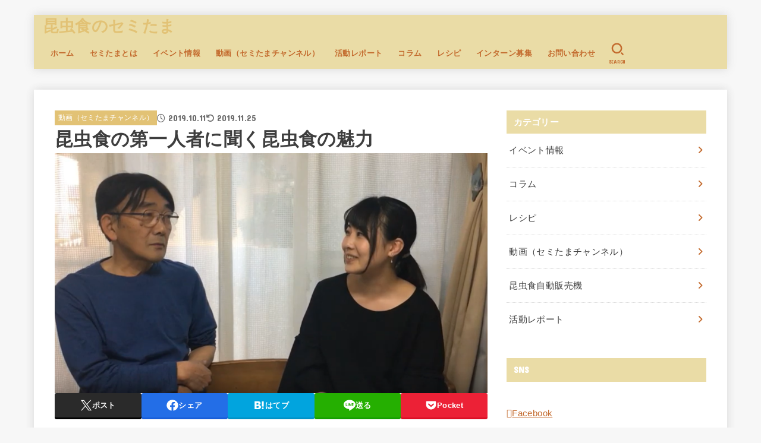

--- FILE ---
content_type: text/html; charset=UTF-8
request_url: https://semitama.jp/channel/254/
body_size: 18629
content:
<!doctype html><html dir="ltr" lang="ja" prefix="og: https://ogp.me/ns#"><head><meta charset="utf-8"><meta http-equiv="X-UA-Compatible" content="IE=edge"><meta name="HandheldFriendly" content="True"><meta name="MobileOptimized" content="320"><meta name="viewport" content="width=device-width, initial-scale=1.0, viewport-fit=cover"><script data-cfasync="false" id="ao_optimized_gfonts_config">WebFontConfig={google:{families:["Concert One"] },classes:false, events:false, timeout:1500};</script><link rel="pingback" href="https://semitama.jp/xmlrpc.php"><!-- <link media="all" href="https://semitama.jp/wp-content/cache/autoptimize/css/autoptimize_535e02be13a8912519875aec40aec914.css" rel="stylesheet"> -->
<link rel="stylesheet" type="text/css" href="//semitama.jp/wp-content/cache/wpfc-minified/70jaj1d3/5qnc6.css" media="all"/><title>昆虫食の第一人者に聞く昆虫食の魅力 | 昆虫食のセミたま</title><meta name="robots" content="max-image-preview:large" /><meta name="author" content="y.ito"/><link rel="canonical" href="https://semitama.jp/channel/254/" /><meta name="generator" content="All in One SEO (AIOSEO) 4.8.5" /><meta property="og:locale" content="ja_JP" /><meta property="og:site_name" content="昆虫食のセミたま" /><meta property="og:type" content="article" /><meta property="og:title" content="昆虫食の第一人者に聞く昆虫食の魅力 | 昆虫食のセミたま" /><meta property="og:url" content="https://semitama.jp/channel/254/" /><meta property="og:image" content="https://semitama.jp/wp-content/uploads/2019/10/無題-1.png" /><meta property="og:image:secure_url" content="https://semitama.jp/wp-content/uploads/2019/10/無題-1.png" /><meta property="og:image:width" content="1071" /><meta property="og:image:height" content="595" /><meta property="article:published_time" content="2019-10-11T07:29:14+00:00" /><meta property="article:modified_time" content="2019-11-25T13:16:37+00:00" /><meta property="article:publisher" content="https://www.facebook.com/semitama" /><meta name="twitter:card" content="summary_large_image" /><meta name="twitter:site" content="@semitama1" /><meta name="twitter:title" content="昆虫食の第一人者に聞く昆虫食の魅力 | 昆虫食のセミたま" /><meta name="twitter:creator" content="@semitama1" /><meta name="twitter:image" content="https://semitama.jp/wp-content/uploads/2019/10/無題-1.png" /> <script type="application/ld+json" class="aioseo-schema">{"@context":"https:\/\/schema.org","@graph":[{"@type":"Article","@id":"https:\/\/semitama.jp\/channel\/254\/#article","name":"\u6606\u866b\u98df\u306e\u7b2c\u4e00\u4eba\u8005\u306b\u805e\u304f\u6606\u866b\u98df\u306e\u9b45\u529b | \u6606\u866b\u98df\u306e\u30bb\u30df\u305f\u307e","headline":"\u6606\u866b\u98df\u306e\u7b2c\u4e00\u4eba\u8005\u306b\u805e\u304f\u6606\u866b\u98df\u306e\u9b45\u529b","author":{"@id":"https:\/\/semitama.jp\/author\/d57a423bf26bfd1ad179cd53f20da85132c8dc0b\/#author"},"publisher":{"@id":"https:\/\/semitama.jp\/#organization"},"image":{"@type":"ImageObject","url":"https:\/\/semitama.jp\/wp-content\/uploads\/2019\/10\/\u7121\u984c-1.png","width":1071,"height":595},"datePublished":"2019-10-11T16:29:14+09:00","dateModified":"2019-11-25T22:16:37+09:00","inLanguage":"ja","mainEntityOfPage":{"@id":"https:\/\/semitama.jp\/channel\/254\/#webpage"},"isPartOf":{"@id":"https:\/\/semitama.jp\/channel\/254\/#webpage"},"articleSection":"\u52d5\u753b\uff08\u30bb\u30df\u305f\u307e\u30c1\u30e3\u30f3\u30cd\u30eb\uff09"},{"@type":"BreadcrumbList","@id":"https:\/\/semitama.jp\/channel\/254\/#breadcrumblist","itemListElement":[{"@type":"ListItem","@id":"https:\/\/semitama.jp#listItem","position":1,"name":"Home","item":"https:\/\/semitama.jp","nextItem":{"@type":"ListItem","@id":"https:\/\/semitama.jp\/category\/channel\/#listItem","name":"\u52d5\u753b\uff08\u30bb\u30df\u305f\u307e\u30c1\u30e3\u30f3\u30cd\u30eb\uff09"}},{"@type":"ListItem","@id":"https:\/\/semitama.jp\/category\/channel\/#listItem","position":2,"name":"\u52d5\u753b\uff08\u30bb\u30df\u305f\u307e\u30c1\u30e3\u30f3\u30cd\u30eb\uff09","item":"https:\/\/semitama.jp\/category\/channel\/","nextItem":{"@type":"ListItem","@id":"https:\/\/semitama.jp\/channel\/254\/#listItem","name":"\u6606\u866b\u98df\u306e\u7b2c\u4e00\u4eba\u8005\u306b\u805e\u304f\u6606\u866b\u98df\u306e\u9b45\u529b"},"previousItem":{"@type":"ListItem","@id":"https:\/\/semitama.jp#listItem","name":"Home"}},{"@type":"ListItem","@id":"https:\/\/semitama.jp\/channel\/254\/#listItem","position":3,"name":"\u6606\u866b\u98df\u306e\u7b2c\u4e00\u4eba\u8005\u306b\u805e\u304f\u6606\u866b\u98df\u306e\u9b45\u529b","previousItem":{"@type":"ListItem","@id":"https:\/\/semitama.jp\/category\/channel\/#listItem","name":"\u52d5\u753b\uff08\u30bb\u30df\u305f\u307e\u30c1\u30e3\u30f3\u30cd\u30eb\uff09"}}]},{"@type":"Organization","@id":"https:\/\/semitama.jp\/#organization","name":"\u6606\u866b\u98df\u306e\u30bb\u30df\u305f\u307e","description":"\u30a6\u30a7\u30d6\u30e1\u30c7\u30a3\u30a2\u3001\u30a4\u30d9\u30f3\u30c8\u3001\u6606\u866b\u98df\u81ea\u52d5\u8ca9\u58f2\u6a5f","url":"https:\/\/semitama.jp\/","logo":{"@type":"ImageObject","url":"https:\/\/semitama.jp\/wp-content\/uploads\/2022\/02\/c9156bfa47a86cb3a1a6befa075af4c4.png","@id":"https:\/\/semitama.jp\/channel\/254\/#organizationLogo","width":154,"height":153},"image":{"@id":"https:\/\/semitama.jp\/channel\/254\/#organizationLogo"},"sameAs":["https:\/\/twitter.com\/semitama1","https:\/\/www.instagram.com\/semitamaimai\/"]},{"@type":"Person","@id":"https:\/\/semitama.jp\/author\/d57a423bf26bfd1ad179cd53f20da85132c8dc0b\/#author","url":"https:\/\/semitama.jp\/author\/d57a423bf26bfd1ad179cd53f20da85132c8dc0b\/","name":"y.ito","image":{"@type":"ImageObject","@id":"https:\/\/semitama.jp\/channel\/254\/#authorImage","url":"https:\/\/secure.gravatar.com\/avatar\/d19b9a09f802735a55107fbc69b8bd42af4291692228e48586f1fb25c6a6fd8b?s=96&d=mm&r=g","width":96,"height":96,"caption":"y.ito"}},{"@type":"WebPage","@id":"https:\/\/semitama.jp\/channel\/254\/#webpage","url":"https:\/\/semitama.jp\/channel\/254\/","name":"\u6606\u866b\u98df\u306e\u7b2c\u4e00\u4eba\u8005\u306b\u805e\u304f\u6606\u866b\u98df\u306e\u9b45\u529b | \u6606\u866b\u98df\u306e\u30bb\u30df\u305f\u307e","inLanguage":"ja","isPartOf":{"@id":"https:\/\/semitama.jp\/#website"},"breadcrumb":{"@id":"https:\/\/semitama.jp\/channel\/254\/#breadcrumblist"},"author":{"@id":"https:\/\/semitama.jp\/author\/d57a423bf26bfd1ad179cd53f20da85132c8dc0b\/#author"},"creator":{"@id":"https:\/\/semitama.jp\/author\/d57a423bf26bfd1ad179cd53f20da85132c8dc0b\/#author"},"image":{"@type":"ImageObject","url":"https:\/\/semitama.jp\/wp-content\/uploads\/2019\/10\/\u7121\u984c-1.png","@id":"https:\/\/semitama.jp\/channel\/254\/#mainImage","width":1071,"height":595},"primaryImageOfPage":{"@id":"https:\/\/semitama.jp\/channel\/254\/#mainImage"},"datePublished":"2019-10-11T16:29:14+09:00","dateModified":"2019-11-25T22:16:37+09:00"},{"@type":"WebSite","@id":"https:\/\/semitama.jp\/#website","url":"https:\/\/semitama.jp\/","name":"\u6606\u866b\u98df\u306e\u30bb\u30df\u305f\u307e","description":"\u30a6\u30a7\u30d6\u30e1\u30c7\u30a3\u30a2\u3001\u30a4\u30d9\u30f3\u30c8\u3001\u6606\u866b\u98df\u81ea\u52d5\u8ca9\u58f2\u6a5f","inLanguage":"ja","publisher":{"@id":"https:\/\/semitama.jp\/#organization"}}]}</script> <link rel='dns-prefetch' href='//cdnjs.cloudflare.com' /><link href='https://fonts.gstatic.com' crossorigin='anonymous' rel='preconnect' /><link href='https://ajax.googleapis.com' rel='preconnect' /><link href='https://fonts.googleapis.com' rel='preconnect' /><link rel="alternate" type="application/rss+xml" title="昆虫食のセミたま &raquo; フィード" href="https://semitama.jp/feed/" /><link rel="alternate" type="application/rss+xml" title="昆虫食のセミたま &raquo; コメントフィード" href="https://semitama.jp/comments/feed/" /><link rel="alternate" type="application/rss+xml" title="昆虫食のセミたま &raquo; 昆虫食の第一人者に聞く昆虫食の魅力 のコメントのフィード" href="https://semitama.jp/channel/254/feed/" />  <script src="//www.googletagmanager.com/gtag/js?id=G-4G1NM4XZ55"  data-cfasync="false" data-wpfc-render="false" type="text/javascript" async></script> <script data-cfasync="false" data-wpfc-render="false" type="text/javascript">var mi_version = '9.6.1';
var mi_track_user = true;
var mi_no_track_reason = '';
var MonsterInsightsDefaultLocations = {"page_location":"https:\/\/semitama.jp\/channel\/254\/"};
if ( typeof MonsterInsightsPrivacyGuardFilter === 'function' ) {
var MonsterInsightsLocations = (typeof MonsterInsightsExcludeQuery === 'object') ? MonsterInsightsPrivacyGuardFilter( MonsterInsightsExcludeQuery ) : MonsterInsightsPrivacyGuardFilter( MonsterInsightsDefaultLocations );
} else {
var MonsterInsightsLocations = (typeof MonsterInsightsExcludeQuery === 'object') ? MonsterInsightsExcludeQuery : MonsterInsightsDefaultLocations;
}
var disableStrs = [
'ga-disable-G-4G1NM4XZ55',
];
/* Function to detect opted out users */
function __gtagTrackerIsOptedOut() {
for (var index = 0; index < disableStrs.length; index++) {
if (document.cookie.indexOf(disableStrs[index] + '=true') > -1) {
return true;
}
}
return false;
}
/* Disable tracking if the opt-out cookie exists. */
if (__gtagTrackerIsOptedOut()) {
for (var index = 0; index < disableStrs.length; index++) {
window[disableStrs[index]] = true;
}
}
/* Opt-out function */
function __gtagTrackerOptout() {
for (var index = 0; index < disableStrs.length; index++) {
document.cookie = disableStrs[index] + '=true; expires=Thu, 31 Dec 2099 23:59:59 UTC; path=/';
window[disableStrs[index]] = true;
}
}
if ('undefined' === typeof gaOptout) {
function gaOptout() {
__gtagTrackerOptout();
}
}
window.dataLayer = window.dataLayer || [];
window.MonsterInsightsDualTracker = {
helpers: {},
trackers: {},
};
if (mi_track_user) {
function __gtagDataLayer() {
dataLayer.push(arguments);
}
function __gtagTracker(type, name, parameters) {
if (!parameters) {
parameters = {};
}
if (parameters.send_to) {
__gtagDataLayer.apply(null, arguments);
return;
}
if (type === 'event') {
parameters.send_to = monsterinsights_frontend.v4_id;
var hookName = name;
if (typeof parameters['event_category'] !== 'undefined') {
hookName = parameters['event_category'] + ':' + name;
}
if (typeof MonsterInsightsDualTracker.trackers[hookName] !== 'undefined') {
MonsterInsightsDualTracker.trackers[hookName](parameters);
} else {
__gtagDataLayer('event', name, parameters);
}
} else {
__gtagDataLayer.apply(null, arguments);
}
}
__gtagTracker('js', new Date());
__gtagTracker('set', {
'developer_id.dZGIzZG': true,
});
if ( MonsterInsightsLocations.page_location ) {
__gtagTracker('set', MonsterInsightsLocations);
}
__gtagTracker('config', 'G-4G1NM4XZ55', {"forceSSL":"true","link_attribution":"true"} );
window.gtag = __gtagTracker;										(function () {
/* https://developers.google.com/analytics/devguides/collection/analyticsjs/ */
/* ga and __gaTracker compatibility shim. */
var noopfn = function () {
return null;
};
var newtracker = function () {
return new Tracker();
};
var Tracker = function () {
return null;
};
var p = Tracker.prototype;
p.get = noopfn;
p.set = noopfn;
p.send = function () {
var args = Array.prototype.slice.call(arguments);
args.unshift('send');
__gaTracker.apply(null, args);
};
var __gaTracker = function () {
var len = arguments.length;
if (len === 0) {
return;
}
var f = arguments[len - 1];
if (typeof f !== 'object' || f === null || typeof f.hitCallback !== 'function') {
if ('send' === arguments[0]) {
var hitConverted, hitObject = false, action;
if ('event' === arguments[1]) {
if ('undefined' !== typeof arguments[3]) {
hitObject = {
'eventAction': arguments[3],
'eventCategory': arguments[2],
'eventLabel': arguments[4],
'value': arguments[5] ? arguments[5] : 1,
}
}
}
if ('pageview' === arguments[1]) {
if ('undefined' !== typeof arguments[2]) {
hitObject = {
'eventAction': 'page_view',
'page_path': arguments[2],
}
}
}
if (typeof arguments[2] === 'object') {
hitObject = arguments[2];
}
if (typeof arguments[5] === 'object') {
Object.assign(hitObject, arguments[5]);
}
if ('undefined' !== typeof arguments[1].hitType) {
hitObject = arguments[1];
if ('pageview' === hitObject.hitType) {
hitObject.eventAction = 'page_view';
}
}
if (hitObject) {
action = 'timing' === arguments[1].hitType ? 'timing_complete' : hitObject.eventAction;
hitConverted = mapArgs(hitObject);
__gtagTracker('event', action, hitConverted);
}
}
return;
}
function mapArgs(args) {
var arg, hit = {};
var gaMap = {
'eventCategory': 'event_category',
'eventAction': 'event_action',
'eventLabel': 'event_label',
'eventValue': 'event_value',
'nonInteraction': 'non_interaction',
'timingCategory': 'event_category',
'timingVar': 'name',
'timingValue': 'value',
'timingLabel': 'event_label',
'page': 'page_path',
'location': 'page_location',
'title': 'page_title',
'referrer' : 'page_referrer',
};
for (arg in args) {
if (!(!args.hasOwnProperty(arg) || !gaMap.hasOwnProperty(arg))) {
hit[gaMap[arg]] = args[arg];
} else {
hit[arg] = args[arg];
}
}
return hit;
}
try {
f.hitCallback();
} catch (ex) {
}
};
__gaTracker.create = newtracker;
__gaTracker.getByName = newtracker;
__gaTracker.getAll = function () {
return [];
};
__gaTracker.remove = noopfn;
__gaTracker.loaded = true;
window['__gaTracker'] = __gaTracker;
})();
} else {
console.log("");
(function () {
function __gtagTracker() {
return null;
}
window['__gtagTracker'] = __gtagTracker;
window['gtag'] = __gtagTracker;
})();
}</script> <link rel='stylesheet' id='fontawesome-css' href='https://cdnjs.cloudflare.com/ajax/libs/font-awesome/6.7.2/css/all.min.css' type='text/css' media='all' /> <script data-cfasync="false" data-wpfc-render="false" type="text/javascript" id='monsterinsights-frontend-script-js-extra'>var monsterinsights_frontend = {"js_events_tracking":"true","download_extensions":"doc,pdf,ppt,zip,xls,docx,pptx,xlsx","inbound_paths":"[{\"path\":\"\\\/go\\\/\",\"label\":\"affiliate\"},{\"path\":\"\\\/recommend\\\/\",\"label\":\"affiliate\"}]","home_url":"https:\/\/semitama.jp","hash_tracking":"false","v4_id":"G-4G1NM4XZ55"};</script> <script src='//semitama.jp/wp-content/cache/wpfc-minified/kb2b9iaw/6kpe4.js' type="text/javascript"></script>
<!-- <script type="text/javascript" src="https://semitama.jp/wp-includes/js/jquery/jquery.min.js?ver=3.7.1" id="jquery-core-js"></script> --> <script type="text/javascript" id="jquery-js-after">jQuery(function($){$(".widget_categories li, .widget_nav_menu li").has("ul").toggleClass("accordionMenu");$(".widget ul.children , .widget ul.sub-menu").after("<span class='accordionBtn'></span>");$(".widget ul.children , .widget ul.sub-menu").hide();$("ul .accordionBtn").on("click",function(){$(this).prev("ul").slideToggle();$(this).toggleClass("active")})});</script> <link rel="https://api.w.org/" href="https://semitama.jp/wp-json/" /><link rel="alternate" title="JSON" type="application/json" href="https://semitama.jp/wp-json/wp/v2/posts/254" /><link rel="EditURI" type="application/rsd+xml" title="RSD" href="https://semitama.jp/xmlrpc.php?rsd" /><link rel='shortlink' href='https://semitama.jp/?p=254' /><link rel="alternate" title="oEmbed (JSON)" type="application/json+oembed" href="https://semitama.jp/wp-json/oembed/1.0/embed?url=https%3A%2F%2Fsemitama.jp%2Fchannel%2F254%2F" /><link rel="alternate" title="oEmbed (XML)" type="text/xml+oembed" href="https://semitama.jp/wp-json/oembed/1.0/embed?url=https%3A%2F%2Fsemitama.jp%2Fchannel%2F254%2F&#038;format=xml" /> <script data-ad-client="ca-pub-2471079106697106" async src="https://pagead2.googlesyndication.com/pagead/js/adsbygoogle.js"></script><meta name="thumbnail" content="https://semitama.jp/wp-content/uploads/2019/10/無題-1.png" /><link rel="icon" href="https://semitama.jp/wp-content/uploads/2021/08/cropped-logo-150x150.jpg" sizes="32x32" /><link rel="icon" href="https://semitama.jp/wp-content/uploads/2021/08/cropped-logo-300x300.jpg" sizes="192x192" /><link rel="apple-touch-icon" href="https://semitama.jp/wp-content/uploads/2021/08/cropped-logo-300x300.jpg" /><meta name="msapplication-TileImage" content="https://semitama.jp/wp-content/uploads/2021/08/cropped-logo-300x300.jpg" /> <script async src="https://www.googletagmanager.com/gtag/js?id=UA-22680294-10"></script> <script>window.dataLayer = window.dataLayer || [];
function gtag(){dataLayer.push(arguments);}
gtag('js', new Date());
gtag('config', 'UA-22680294-10');</script><script data-cfasync="false" id="ao_optimized_gfonts_webfontloader">(function() {var wf = document.createElement('script');wf.src='https://ajax.googleapis.com/ajax/libs/webfont/1/webfont.js';wf.type='text/javascript';wf.async='true';var s=document.getElementsByTagName('script')[0];s.parentNode.insertBefore(wf, s);})();</script></head><body class="wp-singular post-template-default single single-post postid-254 single-format-standard wp-embed-responsive wp-theme-jstork19 wp-child-theme-jstork19_custom h_layout_pc_left_normal h_layout_sp_center"> <svg aria-hidden="true" xmlns="http://www.w3.org/2000/svg" width="0" height="0" focusable="false" role="none" style="visibility: hidden; position: absolute; left: -9999px; overflow: hidden;"><defs><symbol id="svgicon_search_btn" viewBox="0 0 50 50"><path d="M44.35,48.52l-4.95-4.95c-1.17-1.17-1.17-3.07,0-4.24l0,0c1.17-1.17,3.07-1.17,4.24,0l4.95,4.95c1.17,1.17,1.17,3.07,0,4.24 l0,0C47.42,49.7,45.53,49.7,44.35,48.52z"/><path d="M22.81,7c8.35,0,15.14,6.79,15.14,15.14s-6.79,15.14-15.14,15.14S7.67,30.49,7.67,22.14S14.46,7,22.81,7 M22.81,1 C11.13,1,1.67,10.47,1.67,22.14s9.47,21.14,21.14,21.14s21.14-9.47,21.14-21.14S34.49,1,22.81,1L22.81,1z"/></symbol><symbol id="svgicon_nav_btn" viewBox="0 0 50 50"><path d="M45.1,46.5H4.9c-1.6,0-2.9-1.3-2.9-2.9v-0.2c0-1.6,1.3-2.9,2.9-2.9h40.2c1.6,0,2.9,1.3,2.9,2.9v0.2 C48,45.2,46.7,46.5,45.1,46.5z"/><path d="M45.1,28.5H4.9c-1.6,0-2.9-1.3-2.9-2.9v-0.2c0-1.6,1.3-2.9,2.9-2.9h40.2c1.6,0,2.9,1.3,2.9,2.9v0.2 C48,27.2,46.7,28.5,45.1,28.5z"/><path d="M45.1,10.5H4.9C3.3,10.5,2,9.2,2,7.6V7.4c0-1.6,1.3-2.9,2.9-2.9h40.2c1.6,0,2.9,1.3,2.9,2.9v0.2 C48,9.2,46.7,10.5,45.1,10.5z"/></symbol><symbol id="stk-envelope-svg" viewBox="0 0 300 300"><path d="M300.03,81.5c0-30.25-24.75-55-55-55h-190c-30.25,0-55,24.75-55,55v140c0,30.25,24.75,55,55,55h190c30.25,0,55-24.75,55-55 V81.5z M37.4,63.87c4.75-4.75,11.01-7.37,17.63-7.37h190c6.62,0,12.88,2.62,17.63,7.37c4.75,4.75,7.37,11.01,7.37,17.63v5.56 c-0.32,0.2-0.64,0.41-0.95,0.64L160.2,169.61c-0.75,0.44-5.12,2.89-10.17,2.89c-4.99,0-9.28-2.37-10.23-2.94L30.99,87.7 c-0.31-0.23-0.63-0.44-0.95-0.64V81.5C30.03,74.88,32.65,68.62,37.4,63.87z M262.66,239.13c-4.75,4.75-11.01,7.37-17.63,7.37h-190 c-6.62,0-12.88-2.62-17.63-7.37c-4.75-4.75-7.37-11.01-7.37-17.63v-99.48l93.38,70.24c0.16,0.12,0.32,0.24,0.49,0.35 c1.17,0.81,11.88,7.88,26.13,7.88c14.25,0,24.96-7.07,26.14-7.88c0.17-0.11,0.33-0.23,0.49-0.35l93.38-70.24v99.48 C270.03,228.12,267.42,234.38,262.66,239.13z"/></symbol><symbol id="stk-close-svg" viewBox="0 0 384 512"><path fill="currentColor" d="M342.6 150.6c12.5-12.5 12.5-32.8 0-45.3s-32.8-12.5-45.3 0L192 210.7 86.6 105.4c-12.5-12.5-32.8-12.5-45.3 0s-12.5 32.8 0 45.3L146.7 256 41.4 361.4c-12.5 12.5-12.5 32.8 0 45.3s32.8 12.5 45.3 0L192 301.3 297.4 406.6c12.5 12.5 32.8 12.5 45.3 0s12.5-32.8 0-45.3L237.3 256 342.6 150.6z"/></symbol><symbol id="stk-twitter-svg" viewBox="0 0 512 512"><path d="M299.8,219.7L471,20.7h-40.6L281.7,193.4L163,20.7H26l179.6,261.4L26,490.7h40.6l157-182.5L349,490.7h137L299.8,219.7 L299.8,219.7z M244.2,284.3l-18.2-26L81.2,51.2h62.3l116.9,167.1l18.2,26l151.9,217.2h-62.3L244.2,284.3L244.2,284.3z"/></symbol><symbol id="stk-twitter_bird-svg" viewBox="0 0 512 512"><path d="M459.37 151.716c.325 4.548.325 9.097.325 13.645 0 138.72-105.583 298.558-298.558 298.558-59.452 0-114.68-17.219-161.137-47.106 8.447.974 16.568 1.299 25.34 1.299 49.055 0 94.213-16.568 130.274-44.832-46.132-.975-84.792-31.188-98.112-72.772 6.498.974 12.995 1.624 19.818 1.624 9.421 0 18.843-1.3 27.614-3.573-48.081-9.747-84.143-51.98-84.143-102.985v-1.299c13.969 7.797 30.214 12.67 47.431 13.319-28.264-18.843-46.781-51.005-46.781-87.391 0-19.492 5.197-37.36 14.294-52.954 51.655 63.675 129.3 105.258 216.365 109.807-1.624-7.797-2.599-15.918-2.599-24.04 0-57.828 46.782-104.934 104.934-104.934 30.213 0 57.502 12.67 76.67 33.137 23.715-4.548 46.456-13.32 66.599-25.34-7.798 24.366-24.366 44.833-46.132 57.827 21.117-2.273 41.584-8.122 60.426-16.243-14.292 20.791-32.161 39.308-52.628 54.253z"/></symbol><symbol id="stk-bluesky-svg" viewBox="0 0 256 256"><path d="M 60.901 37.747 C 88.061 58.137 117.273 99.482 127.999 121.666 C 138.727 99.482 167.938 58.137 195.099 37.747 C 214.696 23.034 246.45 11.651 246.45 47.874 C 246.45 55.109 242.302 108.648 239.869 117.34 C 231.413 147.559 200.6 155.266 173.189 150.601 C 221.101 158.756 233.288 185.766 206.966 212.776 C 156.975 264.073 135.115 199.905 129.514 183.464 C 128.487 180.449 128.007 179.038 127.999 180.238 C 127.992 179.038 127.512 180.449 126.486 183.464 C 120.884 199.905 99.024 264.073 49.033 212.776 C 22.711 185.766 34.899 158.756 82.81 150.601 C 55.4 155.266 24.587 147.559 16.13 117.34 C 13.697 108.648 9.55 55.109 9.55 47.874 C 9.55 11.651 41.304 23.034 60.901 37.747 Z"/></symbol><symbol id="stk-facebook-svg" viewBox="0 0 512 512"><path d="M504 256C504 119 393 8 256 8S8 119 8 256c0 123.78 90.69 226.38 209.25 245V327.69h-63V256h63v-54.64c0-62.15 37-96.48 93.67-96.48 27.14 0 55.52 4.84 55.52 4.84v61h-31.28c-30.8 0-40.41 19.12-40.41 38.73V256h68.78l-11 71.69h-57.78V501C413.31 482.38 504 379.78 504 256z"/></symbol><symbol id="stk-hatebu-svg" viewBox="0 0 50 50"><path d="M5.53,7.51c5.39,0,10.71,0,16.02,0,.73,0,1.47,.06,2.19,.19,3.52,.6,6.45,3.36,6.99,6.54,.63,3.68-1.34,7.09-5.02,8.67-.32,.14-.63,.27-1.03,.45,3.69,.93,6.25,3.02,7.37,6.59,1.79,5.7-2.32,11.79-8.4,12.05-6.01,.26-12.03,.06-18.13,.06V7.51Zm8.16,28.37c.16,.03,.26,.07,.35,.07,1.82,0,3.64,.03,5.46,0,2.09-.03,3.73-1.58,3.89-3.62,.14-1.87-1.28-3.79-3.27-3.97-2.11-.19-4.25-.04-6.42-.04v7.56Zm-.02-13.77c1.46,0,2.83,0,4.2,0,.29,0,.58,0,.86-.03,1.67-.21,3.01-1.53,3.17-3.12,.16-1.62-.75-3.32-2.36-3.61-1.91-.34-3.89-.25-5.87-.35v7.1Z"/><path d="M43.93,30.53h-7.69V7.59h7.69V30.53Z"/><path d="M44,38.27c0,2.13-1.79,3.86-3.95,3.83-2.12-.03-3.86-1.77-3.85-3.85,0-2.13,1.8-3.86,3.96-3.83,2.12,.03,3.85,1.75,3.84,3.85Z"/></symbol><symbol id="stk-line-svg" viewBox="0 0 32 32"><path d="M25.82 13.151c0.465 0 0.84 0.38 0.84 0.841 0 0.46-0.375 0.84-0.84 0.84h-2.34v1.5h2.34c0.465 0 0.84 0.377 0.84 0.84 0 0.459-0.375 0.839-0.84 0.839h-3.181c-0.46 0-0.836-0.38-0.836-0.839v-6.361c0-0.46 0.376-0.84 0.84-0.84h3.181c0.461 0 0.836 0.38 0.836 0.84 0 0.465-0.375 0.84-0.84 0.84h-2.34v1.5zM20.68 17.172c0 0.36-0.232 0.68-0.576 0.795-0.085 0.028-0.177 0.041-0.265 0.041-0.281 0-0.521-0.12-0.68-0.333l-3.257-4.423v3.92c0 0.459-0.372 0.839-0.841 0.839-0.461 0-0.835-0.38-0.835-0.839v-6.361c0-0.36 0.231-0.68 0.573-0.793 0.080-0.031 0.181-0.044 0.259-0.044 0.26 0 0.5 0.139 0.66 0.339l3.283 4.44v-3.941c0-0.46 0.376-0.84 0.84-0.84 0.46 0 0.84 0.38 0.84 0.84zM13.025 17.172c0 0.459-0.376 0.839-0.841 0.839-0.46 0-0.836-0.38-0.836-0.839v-6.361c0-0.46 0.376-0.84 0.84-0.84 0.461 0 0.837 0.38 0.837 0.84zM9.737 18.011h-3.181c-0.46 0-0.84-0.38-0.84-0.839v-6.361c0-0.46 0.38-0.84 0.84-0.84 0.464 0 0.84 0.38 0.84 0.84v5.521h2.341c0.464 0 0.839 0.377 0.839 0.84 0 0.459-0.376 0.839-0.839 0.839zM32 13.752c0-7.161-7.18-12.989-16-12.989s-16 5.828-16 12.989c0 6.415 5.693 11.789 13.38 12.811 0.521 0.109 1.231 0.344 1.411 0.787 0.16 0.401 0.105 1.021 0.051 1.44l-0.219 1.36c-0.060 0.401-0.32 1.581 1.399 0.86 1.721-0.719 9.221-5.437 12.581-9.3 2.299-2.519 3.397-5.099 3.397-7.957z"/></symbol><symbol id="stk-pokect-svg" viewBox="0 0 50 50"><path d="M8.04,6.5c-2.24,.15-3.6,1.42-3.6,3.7v13.62c0,11.06,11,19.75,20.52,19.68,10.7-.08,20.58-9.11,20.58-19.68V10.2c0-2.28-1.44-3.57-3.7-3.7H8.04Zm8.67,11.08l8.25,7.84,8.26-7.84c3.7-1.55,5.31,2.67,3.79,3.9l-10.76,10.27c-.35,.33-2.23,.33-2.58,0l-10.76-10.27c-1.45-1.36,.44-5.65,3.79-3.9h0Z"/></symbol><symbol id="stk-pinterest-svg" viewBox="0 0 50 50"><path d="M3.63,25c.11-6.06,2.25-11.13,6.43-15.19,4.18-4.06,9.15-6.12,14.94-6.18,6.23,.11,11.34,2.24,15.32,6.38,3.98,4.15,6,9.14,6.05,14.98-.11,6.01-2.25,11.06-6.43,15.15-4.18,4.09-9.15,6.16-14.94,6.21-2,0-4-.31-6.01-.92,.39-.61,.78-1.31,1.17-2.09,.44-.94,1-2.73,1.67-5.34,.17-.72,.42-1.7,.75-2.92,.39,.67,1.06,1.28,2,1.84,2.5,1.17,5.15,1.06,7.93-.33,2.89-1.67,4.9-4.26,6.01-7.76,1-3.67,.88-7.08-.38-10.22-1.25-3.15-3.49-5.41-6.72-6.8-4.06-1.17-8.01-1.04-11.85,.38s-6.51,3.85-8.01,7.3c-.39,1.28-.62,2.55-.71,3.8s-.04,2.47,.12,3.67,.59,2.27,1.25,3.21,1.56,1.67,2.67,2.17c.28,.11,.5,.11,.67,0,.22-.11,.44-.56,.67-1.33s.31-1.31,.25-1.59c-.06-.11-.17-.31-.33-.59-1.17-1.89-1.56-3.88-1.17-5.97,.39-2.09,1.25-3.85,2.59-5.3,2.06-1.84,4.47-2.84,7.22-3,2.75-.17,5.11,.59,7.05,2.25,1.06,1.22,1.74,2.7,2.04,4.42s.31,3.38,0,4.97c-.31,1.59-.85,3.07-1.63,4.47-1.39,2.17-3.03,3.28-4.92,3.34-1.11-.06-2.02-.49-2.71-1.29s-.91-1.74-.62-2.79c.11-.61,.44-1.81,1-3.59s.86-3.12,.92-4c-.17-2.12-1.14-3.2-2.92-3.26-1.39,.17-2.42,.79-3.09,1.88s-1.03,2.32-1.09,3.71c.17,1.62,.42,2.73,.75,3.34-.61,2.5-1.09,4.51-1.42,6.01-.11,.39-.42,1.59-.92,3.59s-.78,3.53-.83,4.59v2.34c-3.95-1.84-7.07-4.49-9.35-7.97-2.28-3.48-3.42-7.33-3.42-11.56Z"/></symbol><symbol id="stk-instagram-svg" viewBox="0 0 448 512"><path d="M224.1 141c-63.6 0-114.9 51.3-114.9 114.9s51.3 114.9 114.9 114.9S339 319.5 339 255.9 287.7 141 224.1 141zm0 189.6c-41.1 0-74.7-33.5-74.7-74.7s33.5-74.7 74.7-74.7 74.7 33.5 74.7 74.7-33.6 74.7-74.7 74.7zm146.4-194.3c0 14.9-12 26.8-26.8 26.8-14.9 0-26.8-12-26.8-26.8s12-26.8 26.8-26.8 26.8 12 26.8 26.8zm76.1 27.2c-1.7-35.9-9.9-67.7-36.2-93.9-26.2-26.2-58-34.4-93.9-36.2-37-2.1-147.9-2.1-184.9 0-35.8 1.7-67.6 9.9-93.9 36.1s-34.4 58-36.2 93.9c-2.1 37-2.1 147.9 0 184.9 1.7 35.9 9.9 67.7 36.2 93.9s58 34.4 93.9 36.2c37 2.1 147.9 2.1 184.9 0 35.9-1.7 67.7-9.9 93.9-36.2 26.2-26.2 34.4-58 36.2-93.9 2.1-37 2.1-147.8 0-184.8zM398.8 388c-7.8 19.6-22.9 34.7-42.6 42.6-29.5 11.7-99.5 9-132.1 9s-102.7 2.6-132.1-9c-19.6-7.8-34.7-22.9-42.6-42.6-11.7-29.5-9-99.5-9-132.1s-2.6-102.7 9-132.1c7.8-19.6 22.9-34.7 42.6-42.6 29.5-11.7 99.5-9 132.1-9s102.7-2.6 132.1 9c19.6 7.8 34.7 22.9 42.6 42.6 11.7 29.5 9 99.5 9 132.1s2.7 102.7-9 132.1z"/></symbol><symbol id="stk-youtube-svg" viewBox="0 0 576 512"><path d="M549.655 124.083c-6.281-23.65-24.787-42.276-48.284-48.597C458.781 64 288 64 288 64S117.22 64 74.629 75.486c-23.497 6.322-42.003 24.947-48.284 48.597-11.412 42.867-11.412 132.305-11.412 132.305s0 89.438 11.412 132.305c6.281 23.65 24.787 41.5 48.284 47.821C117.22 448 288 448 288 448s170.78 0 213.371-11.486c23.497-6.321 42.003-24.171 48.284-47.821 11.412-42.867 11.412-132.305 11.412-132.305s0-89.438-11.412-132.305zm-317.51 213.508V175.185l142.739 81.205-142.739 81.201z"/></symbol><symbol id="stk-tiktok-svg" viewBox="0 0 448 512"><path d="M448,209.91a210.06,210.06,0,0,1-122.77-39.25V349.38A162.55,162.55,0,1,1,185,188.31V278.2a74.62,74.62,0,1,0,52.23,71.18V0l88,0a121.18,121.18,0,0,0,1.86,22.17h0A122.18,122.18,0,0,0,381,102.39a121.43,121.43,0,0,0,67,20.14Z"/></symbol><symbol id="stk-feedly-svg" viewBox="0 0 50 50"><path d="M20.42,44.65h9.94c1.59,0,3.12-.63,4.25-1.76l12-12c2.34-2.34,2.34-6.14,0-8.48L29.64,5.43c-2.34-2.34-6.14-2.34-8.48,0L4.18,22.4c-2.34,2.34-2.34,6.14,0,8.48l12,12c1.12,1.12,2.65,1.76,4.24,1.76Zm-2.56-11.39l-.95-.95c-.39-.39-.39-1.02,0-1.41l7.07-7.07c.39-.39,1.02-.39,1.41,0l2.12,2.12c.39,.39,.39,1.02,0,1.41l-5.9,5.9c-.19,.19-.44,.29-.71,.29h-2.34c-.27,0-.52-.11-.71-.29Zm10.36,4.71l-.95,.95c-.19,.19-.44,.29-.71,.29h-2.34c-.27,0-.52-.11-.71-.29l-.95-.95c-.39-.39-.39-1.02,0-1.41l2.12-2.12c.39-.39,1.02-.39,1.41,0l2.12,2.12c.39,.39,.39,1.02,0,1.41ZM11.25,25.23l12.73-12.73c.39-.39,1.02-.39,1.41,0l2.12,2.12c.39,.39,.39,1.02,0,1.41l-11.55,11.55c-.19,.19-.45,.29-.71,.29h-2.34c-.27,0-.52-.11-.71-.29l-.95-.95c-.39-.39-.39-1.02,0-1.41Z"/></symbol><symbol id="stk-amazon-svg" viewBox="0 0 512 512"><path class="st0" d="M444.6,421.5L444.6,421.5C233.3,522,102.2,437.9,18.2,386.8c-5.2-3.2-14,0.8-6.4,9.6 C39.8,430.3,131.5,512,251.1,512c119.7,0,191-65.3,199.9-76.7C459.8,424,453.6,417.7,444.6,421.5z"/><path class="st0" d="M504,388.7L504,388.7c-5.7-7.4-34.5-8.8-52.7-6.5c-18.2,2.2-45.5,13.3-43.1,19.9c1.2,2.5,3.7,1.4,16.2,0.3 c12.5-1.2,47.6-5.7,54.9,3.9c7.3,9.6-11.2,55.4-14.6,62.8c-3.3,7.4,1.2,9.3,7.4,4.4c6.1-4.9,17-17.7,24.4-35.7 C503.9,419.6,508.3,394.3,504,388.7z"/><path class="st0" d="M302.6,147.3c-39.3,4.5-90.6,7.3-127.4,23.5c-42.4,18.3-72.2,55.7-72.2,110.7c0,70.4,44.4,105.6,101.4,105.6 c48.2,0,74.5-11.3,111.7-49.3c12.4,17.8,16.4,26.5,38.9,45.2c5,2.7,11.5,2.4,16-1.6l0,0h0c0,0,0,0,0,0l0.2,0.2 c13.5-12,38.1-33.4,51.9-45c5.5-4.6,4.6-11.9,0.2-18c-12.4-17.1-25.5-31.1-25.5-62.8V150.2c0-44.7,3.1-85.7-29.8-116.5 c-26-25-69.1-33.7-102-33.7c-64.4,0-136.3,24-151.5,103.7c-1.5,8.5,4.6,13,10.1,14.2l65.7,7c6.1-0.3,10.6-6.3,11.7-12.4 c5.6-27.4,28.7-40.7,54.5-40.7c13.9,0,29.7,5.1,38,17.6c9.4,13.9,8.2,33,8.2,49.1V147.3z M289.9,288.1 c-10.8,19.1-27.8,30.8-46.9,30.8c-26,0-41.2-19.8-41.2-49.1c0-57.7,51.7-68.2,100.7-68.2v14.7C302.6,242.6,303.2,264.7,289.9,288.1 z"/></symbol><symbol id="stk-user_url-svg" viewBox="0 0 50 50"><path d="M33.62,25c0,1.99-.11,3.92-.3,5.75H16.67c-.19-1.83-.38-3.76-.38-5.75s.19-3.92,.38-5.75h16.66c.19,1.83,.3,3.76,.3,5.75Zm13.65-5.75c.48,1.84,.73,3.76,.73,5.75s-.25,3.91-.73,5.75h-11.06c.19-1.85,.29-3.85,.29-5.75s-.1-3.9-.29-5.75h11.06Zm-.94-2.88h-10.48c-.9-5.74-2.68-10.55-4.97-13.62,7.04,1.86,12.76,6.96,15.45,13.62Zm-13.4,0h-15.87c.55-3.27,1.39-6.17,2.43-8.5,.94-2.12,1.99-3.66,3.01-4.63,1.01-.96,1.84-1.24,2.5-1.24s1.49,.29,2.5,1.24c1.02,.97,2.07,2.51,3.01,4.63,1.03,2.34,1.88,5.23,2.43,8.5h0Zm-29.26,0C6.37,9.72,12.08,4.61,19.12,2.76c-2.29,3.07-4.07,7.88-4.97,13.62H3.67Zm10.12,2.88c-.19,1.85-.37,3.77-.37,5.75s.18,3.9,.37,5.75H2.72c-.47-1.84-.72-3.76-.72-5.75s.25-3.91,.72-5.75H13.79Zm5.71,22.87c-1.03-2.34-1.88-5.23-2.43-8.5h15.87c-.55,3.27-1.39,6.16-2.43,8.5-.94,2.13-1.99,3.67-3.01,4.64-1.01,.95-1.84,1.24-2.58,1.24-.58,0-1.41-.29-2.42-1.24-1.02-.97-2.07-2.51-3.01-4.64h0Zm-.37,5.12c-7.04-1.86-12.76-6.96-15.45-13.62H14.16c.9,5.74,2.68,10.55,4.97,13.62h0Zm11.75,0c2.29-3.07,4.07-7.88,4.97-13.62h10.48c-2.7,6.66-8.41,11.76-15.45,13.62h0Z"/></symbol><symbol id="stk-link-svg" viewBox="0 0 256 256"><path d="M85.56787,153.44629l67.88281-67.88184a12.0001,12.0001,0,1,1,16.97071,16.97071L102.53857,170.417a12.0001,12.0001,0,1,1-16.9707-16.9707ZM136.478,170.4248,108.19385,198.709a36,36,0,0,1-50.91211-50.91113l28.28418-28.28418A12.0001,12.0001,0,0,0,68.59521,102.543L40.311,130.82715a60.00016,60.00016,0,0,0,84.85351,84.85254l28.28418-28.28418A12.0001,12.0001,0,0,0,136.478,170.4248ZM215.6792,40.3125a60.06784,60.06784,0,0,0-84.85352,0L102.5415,68.59668a12.0001,12.0001,0,0,0,16.97071,16.9707L147.79639,57.2832a36,36,0,0,1,50.91211,50.91114l-28.28418,28.28418a12.0001,12.0001,0,0,0,16.9707,16.9707L215.6792,125.165a60.00052,60.00052,0,0,0,0-84.85254Z"/></symbol></defs></svg><div id="container"><header id="header" class="stk_header"><div class="inner-header wrap"><div class="site__logo fs_s"><p class="site__logo__title text none_gf"><a href="https://semitama.jp" class="text-logo-link">昆虫食のセミたま</a></p></div><nav class="stk_g_nav stk-hidden_sp"><ul id="menu-%e3%83%98%e3%83%83%e3%83%80%e3%83%bc%e3%83%8a%e3%83%93" class="ul__g_nav gnav_m"><li id="menu-item-43" class="menu-item menu-item-type-custom menu-item-object-custom menu-item-home menu-item-43"><a href="https://semitama.jp">ホーム</a></li><li id="menu-item-45" class="menu-item menu-item-type-post_type menu-item-object-page menu-item-has-children menu-item-45"><a href="https://semitama.jp/about/">セミたまとは</a><ul class="sub-menu"><li id="menu-item-2576" class="menu-item menu-item-type-post_type menu-item-object-page menu-item-2576"><a href="https://semitama.jp/member/">Members</a></li></ul></li><li id="menu-item-112" class="menu-item menu-item-type-taxonomy menu-item-object-category menu-item-112"><a href="https://semitama.jp/category/event/">イベント情報</a></li><li id="menu-item-220" class="menu-item menu-item-type-taxonomy menu-item-object-category current-post-ancestor current-menu-parent current-post-parent menu-item-220"><a href="https://semitama.jp/category/channel/">動画（セミたまチャンネル）</a></li><li id="menu-item-113" class="menu-item menu-item-type-taxonomy menu-item-object-category menu-item-113"><a href="https://semitama.jp/category/report/">活動レポート</a></li><li id="menu-item-197" class="menu-item menu-item-type-taxonomy menu-item-object-category menu-item-197"><a href="https://semitama.jp/category/column/">コラム</a></li><li id="menu-item-1939" class="menu-item menu-item-type-taxonomy menu-item-object-category menu-item-1939"><a href="https://semitama.jp/category/recipe/">レシピ</a></li><li id="menu-item-2804" class="menu-item menu-item-type-post_type menu-item-object-page menu-item-2804"><a href="https://semitama.jp/intern/">インターン募集</a></li><li id="menu-item-70" class="menu-item menu-item-type-post_type menu-item-object-page menu-item-70"><a href="https://semitama.jp/contact/">お問い合わせ</a></li></ul></nav><a href="#searchbox" data-remodal-target="searchbox" class="nav_btn search_btn" aria-label="SEARCH" title="SEARCH"> <svg class="stk_svgicon nav_btn__svgicon"> <use xlink:href="#svgicon_search_btn"/> </svg> <span class="text gf">search</span></a><a href="#spnavi" data-remodal-target="spnavi" class="nav_btn menu_btn" aria-label="MENU" title="MENU"> <svg class="stk_svgicon nav_btn__svgicon"> <use xlink:href="#svgicon_nav_btn"/> </svg> <span class="text gf">menu</span></a></div></header><div id="content"><div id="inner-content" class="fadeIn wrap"><main id="main"><article id="post-254" class="post-254 post type-post status-publish format-standard has-post-thumbnail hentry category-channel article"><header class="article-header entry-header"><p class="byline entry-meta vcard"><span class="cat-name cat-id-13"><a href="https://semitama.jp/category/channel/">動画（セミたまチャンネル）</a></span><time class="time__date gf entry-date updated">2019.10.11</time><time class="time__date gf entry-date undo updated" datetime="2019-11-25">2019.11.25</time></p><h1 class="entry-title post-title" itemprop="headline" rel="bookmark">昆虫食の第一人者に聞く昆虫食の魅力</h1><figure class="eyecatch stk_post_main_thum"><img width="1071" height="595" src="https://semitama.jp/wp-content/uploads/2019/10/無題-1.png" class="stk_post_main_thum__img wp-post-image" alt="" decoding="async" fetchpriority="high" srcset="https://semitama.jp/wp-content/uploads/2019/10/無題-1.png 1071w, https://semitama.jp/wp-content/uploads/2019/10/無題-1-300x167.png 300w, https://semitama.jp/wp-content/uploads/2019/10/無題-1-1024x569.png 1024w, https://semitama.jp/wp-content/uploads/2019/10/無題-1-768x427.png 768w, https://semitama.jp/wp-content/uploads/2019/10/無題-1-485x269.png 485w" sizes="(max-width: 1071px) 100vw, 1071px" /></figure><ul class="sns_btn__ul --style-rich"><li class="sns_btn__li twitter"><a class="sns_btn__link" target="blank" 
href="//twitter.com/intent/tweet?url=https%3A%2F%2Fsemitama.jp%2Fchannel%2F254%2F&text=%E6%98%86%E8%99%AB%E9%A3%9F%E3%81%AE%E7%AC%AC%E4%B8%80%E4%BA%BA%E8%80%85%E3%81%AB%E8%81%9E%E3%81%8F%E6%98%86%E8%99%AB%E9%A3%9F%E3%81%AE%E9%AD%85%E5%8A%9B&tw_p=tweetbutton" 
onclick="window.open(this.href, 'tweetwindow', 'width=550, height=450,personalbar=0,toolbar=0,scrollbars=1,resizable=1'); return false;
"> <svg class="stk_sns__svgicon"><use xlink:href="#stk-twitter-svg" /></svg> <span class="sns_btn__text">ポスト</span></a></li><li class="sns_btn__li facebook"><a class="sns_btn__link" 
href="//www.facebook.com/sharer.php?src=bm&u=https%3A%2F%2Fsemitama.jp%2Fchannel%2F254%2F&t=%E6%98%86%E8%99%AB%E9%A3%9F%E3%81%AE%E7%AC%AC%E4%B8%80%E4%BA%BA%E8%80%85%E3%81%AB%E8%81%9E%E3%81%8F%E6%98%86%E8%99%AB%E9%A3%9F%E3%81%AE%E9%AD%85%E5%8A%9B" 
onclick="javascript:window.open(this.href, '', 'menubar=no,toolbar=no,resizable=yes,scrollbars=yes,height=300,width=600');return false;
"> <svg class="stk_sns__svgicon"><use xlink:href="#stk-facebook-svg" /></svg> <span class="sns_btn__text">シェア</span></a></li><li class="sns_btn__li hatebu"><a class="sns_btn__link" target="_blank"
href="//b.hatena.ne.jp/add?mode=confirm&url=https://semitama.jp/channel/254/
&title=%E6%98%86%E8%99%AB%E9%A3%9F%E3%81%AE%E7%AC%AC%E4%B8%80%E4%BA%BA%E8%80%85%E3%81%AB%E8%81%9E%E3%81%8F%E6%98%86%E8%99%AB%E9%A3%9F%E3%81%AE%E9%AD%85%E5%8A%9B" 
onclick="window.open(this.href, 'HBwindow', 'width=600, height=400, menubar=no, toolbar=no, scrollbars=yes'); return false;
"> <svg class="stk_sns__svgicon"><use xlink:href="#stk-hatebu-svg" /></svg> <span class="sns_btn__text">はてブ</span></a></li><li class="sns_btn__li line"><a class="sns_btn__link" target="_blank"
href="//line.me/R/msg/text/?%E6%98%86%E8%99%AB%E9%A3%9F%E3%81%AE%E7%AC%AC%E4%B8%80%E4%BA%BA%E8%80%85%E3%81%AB%E8%81%9E%E3%81%8F%E6%98%86%E8%99%AB%E9%A3%9F%E3%81%AE%E9%AD%85%E5%8A%9B%0Ahttps%3A%2F%2Fsemitama.jp%2Fchannel%2F254%2F
"> <svg class="stk_sns__svgicon"><use xlink:href="#stk-line-svg" /></svg> <span class="sns_btn__text">送る</span></a></li><li class="sns_btn__li pocket"><a class="sns_btn__link" 
href="//getpocket.com/edit?url=https://semitama.jp/channel/254/&title=%E6%98%86%E8%99%AB%E9%A3%9F%E3%81%AE%E7%AC%AC%E4%B8%80%E4%BA%BA%E8%80%85%E3%81%AB%E8%81%9E%E3%81%8F%E6%98%86%E8%99%AB%E9%A3%9F%E3%81%AE%E9%AD%85%E5%8A%9B" 
onclick="window.open(this.href, 'Pocketwindow', 'width=550, height=350, menubar=no, toolbar=no, scrollbars=yes'); return false;
"> <svg class="stk_sns__svgicon"><use xlink:href="#stk-pokect-svg" /></svg> <span class="sns_btn__text">Pocket</span></a></li></ul></header><section class="entry-content cf"><p>昆虫料理研究家の内山昭一さんのお宅へお邪魔し、昆虫食の魅力についてお話を伺いました。</p><p>なんで昆虫食に20年以上も取り組んでいるのか。</p><p>昆虫食の未来は？</p><p>その謎に迫ります！</p><p>出演：まいまい</p><p>セミたまチャンネル登録は<a href="https://www.youtube.com/channel/UCFvcowApbAKF4a-3gylQmbA">こちら</a>から。</p><figure class="wp-block-embed-youtube wp-block-embed is-type-video is-provider-youtube wp-embed-aspect-16-9 wp-has-aspect-ratio"><div class="wp-block-embed__wrapper"><iframe src="https://www.youtube.com/embed/AgCXw0g3kPs" width="560" height="315" frameborder="0" allowfullscreen="allowfullscreen"></iframe></div></figure></section><footer class="article-footer"><ul class="post-categories"><li><a href="https://semitama.jp/category/channel/" rel="category tag">動画（セミたまチャンネル）</a></li></ul></footer></article><div id="single_foot"><div class="fb-likebtn" style="background-image: url(https://semitama.jp/wp-content/uploads/2019/10/無題-1.png);"><div class="inner"><p class="h_ttl h2 like_text"><span class="gf">FOLLOW</span></p><ul class="stk_sns_links --followbtns"><li class="sns_li__facebook"><a href="https://www.facebook.com/semitama/" aria-label="Facebook" title="Facebook" target="_blank" rel="noopener" class="stk_sns_links__link --followbtn"><svg class="stk_sns__svgicon"><use xlink:href="#stk-facebook-svg" /></svg></a></li><li class="sns_li__twitter"><a href="https://twitter.com/intent/follow?screen_name=semitama1" aria-label="X.com" title="X.com" target="_blank" rel="noopener" class="stk_sns_links__link --followbtn"><svg class="stk_sns__svgicon"><use xlink:href="#stk-twitter-svg" /></svg></a></li><li class="sns_li__youtube"><a href="https://www.youtube.com/channel/UCFvcowApbAKF4a-3gylQmbA" aria-label="YouTube" title="YouTube" target="_blank" rel="noopener" class="stk_sns_links__link --followbtn"><svg class="stk_sns__svgicon"><use xlink:href="#stk-youtube-svg" /></svg></a></li></ul></div></div><div class="sharewrap"><ul class="sns_btn__ul --style-rich"><li class="sns_btn__li twitter"><a class="sns_btn__link" target="blank" 
href="//twitter.com/intent/tweet?url=https%3A%2F%2Fsemitama.jp%2Fchannel%2F254%2F&text=%E6%98%86%E8%99%AB%E9%A3%9F%E3%81%AE%E7%AC%AC%E4%B8%80%E4%BA%BA%E8%80%85%E3%81%AB%E8%81%9E%E3%81%8F%E6%98%86%E8%99%AB%E9%A3%9F%E3%81%AE%E9%AD%85%E5%8A%9B&tw_p=tweetbutton" 
onclick="window.open(this.href, 'tweetwindow', 'width=550, height=450,personalbar=0,toolbar=0,scrollbars=1,resizable=1'); return false;
"> <svg class="stk_sns__svgicon"><use xlink:href="#stk-twitter-svg" /></svg> <span class="sns_btn__text">ポスト</span></a></li><li class="sns_btn__li facebook"><a class="sns_btn__link" 
href="//www.facebook.com/sharer.php?src=bm&u=https%3A%2F%2Fsemitama.jp%2Fchannel%2F254%2F&t=%E6%98%86%E8%99%AB%E9%A3%9F%E3%81%AE%E7%AC%AC%E4%B8%80%E4%BA%BA%E8%80%85%E3%81%AB%E8%81%9E%E3%81%8F%E6%98%86%E8%99%AB%E9%A3%9F%E3%81%AE%E9%AD%85%E5%8A%9B" 
onclick="javascript:window.open(this.href, '', 'menubar=no,toolbar=no,resizable=yes,scrollbars=yes,height=300,width=600');return false;
"> <svg class="stk_sns__svgicon"><use xlink:href="#stk-facebook-svg" /></svg> <span class="sns_btn__text">シェア</span></a></li><li class="sns_btn__li hatebu"><a class="sns_btn__link" target="_blank"
href="//b.hatena.ne.jp/add?mode=confirm&url=https://semitama.jp/channel/254/
&title=%E6%98%86%E8%99%AB%E9%A3%9F%E3%81%AE%E7%AC%AC%E4%B8%80%E4%BA%BA%E8%80%85%E3%81%AB%E8%81%9E%E3%81%8F%E6%98%86%E8%99%AB%E9%A3%9F%E3%81%AE%E9%AD%85%E5%8A%9B" 
onclick="window.open(this.href, 'HBwindow', 'width=600, height=400, menubar=no, toolbar=no, scrollbars=yes'); return false;
"> <svg class="stk_sns__svgicon"><use xlink:href="#stk-hatebu-svg" /></svg> <span class="sns_btn__text">はてブ</span></a></li><li class="sns_btn__li line"><a class="sns_btn__link" target="_blank"
href="//line.me/R/msg/text/?%E6%98%86%E8%99%AB%E9%A3%9F%E3%81%AE%E7%AC%AC%E4%B8%80%E4%BA%BA%E8%80%85%E3%81%AB%E8%81%9E%E3%81%8F%E6%98%86%E8%99%AB%E9%A3%9F%E3%81%AE%E9%AD%85%E5%8A%9B%0Ahttps%3A%2F%2Fsemitama.jp%2Fchannel%2F254%2F
"> <svg class="stk_sns__svgicon"><use xlink:href="#stk-line-svg" /></svg> <span class="sns_btn__text">送る</span></a></li><li class="sns_btn__li pocket"><a class="sns_btn__link" 
href="//getpocket.com/edit?url=https://semitama.jp/channel/254/&title=%E6%98%86%E8%99%AB%E9%A3%9F%E3%81%AE%E7%AC%AC%E4%B8%80%E4%BA%BA%E8%80%85%E3%81%AB%E8%81%9E%E3%81%8F%E6%98%86%E8%99%AB%E9%A3%9F%E3%81%AE%E9%AD%85%E5%8A%9B" 
onclick="window.open(this.href, 'Pocketwindow', 'width=550, height=350, menubar=no, toolbar=no, scrollbars=yes'); return false;
"> <svg class="stk_sns__svgicon"><use xlink:href="#stk-pokect-svg" /></svg> <span class="sns_btn__text">Pocket</span></a></li></ul></div><div id="np-post"><div class="prev np-post-list"><a href="https://semitama.jp/column/426/" data-text="PREV PAGE"><figure class="eyecatch"><img width="150" height="150" src="https://semitama.jp/wp-content/uploads/2019/10/30704556_1656061197804264_7208381077600075776_n-150x150.jpg" class="attachment-thumbnail size-thumbnail wp-post-image" alt="" decoding="async" /></figure><span class="ttl">東京で昆虫食が食べられるレストランまとめ</span></a></div><div class="next np-post-list"><a href="https://semitama.jp/column/437/" data-text="NEXT PAGE"><span class="ttl">セミの種類と好みの木まとめ！効率的にセミを捕まえよう</span><figure class="eyecatch"><img width="150" height="150" src="https://semitama.jp/wp-content/uploads/2019/10/2019-08-03-10.26.18-HDR-150x150.jpg" class="attachment-thumbnail size-thumbnail wp-post-image" alt="" decoding="async" /></figure></a></div></div><div id="related-box" class="original-related"><div class="related-h h_ttl h2"><span class="gf">RECOMMEND</span></div><ul><li class="related_newpost__li"> <a href="https://semitama.jp/channel/1858/"><figure class="eyecatch of-cover"><img width="485" height="341" src="https://semitama.jp/wp-content/uploads/2020/08/2020-08-09-20.16.51-485x341.jpg" class="archives-eyecatch-image attachment-oc-post-thum wp-post-image" alt="" decoding="async" loading="lazy" srcset="https://semitama.jp/wp-content/uploads/2020/08/2020-08-09-20.16.51-485x341.jpg 485w, https://semitama.jp/wp-content/uploads/2020/08/2020-08-09-20.16.51-300x211.jpg 300w, https://semitama.jp/wp-content/uploads/2020/08/2020-08-09-20.16.51-768x540.jpg 768w, https://semitama.jp/wp-content/uploads/2020/08/2020-08-09-20.16.51.jpg 946w" sizes="auto, (max-width: 485px) 45vw, 485px" /><span class="osusume-label cat-name cat-id-13">動画（セミたまチャンネル）</span></figure><time class="time__date gf undo">2020.09.22</time><div class="ttl">オンラインセミ会2020ダイジェスト。燻製は大失敗！</div> </a></li><li class="related_newpost__li"> <a href="https://semitama.jp/channel/491/"><figure class="eyecatch of-cover"><img width="485" height="276" src="https://semitama.jp/wp-content/uploads/2019/10/リン.png" class="archives-eyecatch-image attachment-oc-post-thum wp-post-image" alt="" decoding="async" loading="lazy" srcset="https://semitama.jp/wp-content/uploads/2019/10/リン.png 1769w, https://semitama.jp/wp-content/uploads/2019/10/リン-300x171.png 300w, https://semitama.jp/wp-content/uploads/2019/10/リン-768x437.png 768w, https://semitama.jp/wp-content/uploads/2019/10/リン-1024x583.png 1024w" sizes="auto, (max-width: 485px) 45vw, 485px" /><span class="osusume-label cat-name cat-id-13">動画（セミたまチャンネル）</span></figure><time class="time__date gf undo">2020.07.30</time><div class="ttl">セミリンピックはこんな様子で実施されました</div> </a></li><li class="related_newpost__li"> <a href="https://semitama.jp/channel/2133/"><figure class="eyecatch of-cover"><img width="485" height="300" src="https://semitama.jp/wp-content/uploads/2020/09/daa9459dbb5b23596a951aef051972b7-485x300.png" class="archives-eyecatch-image attachment-oc-post-thum wp-post-image" alt="" decoding="async" loading="lazy" /><span class="osusume-label cat-name cat-id-13">動画（セミたまチャンネル）</span></figure><time class="time__date gf">2020.09.22</time><div class="ttl">昆虫食ガチャガチャは1回500円の価値はあるのか？？</div> </a></li><li class="related_newpost__li"> <a href="https://semitama.jp/channel/3711/"><figure class="eyecatch of-cover"><img width="485" height="364" src="https://semitama.jp/wp-content/uploads/2022/05/IMG_0544-485x364.webp" class="archives-eyecatch-image attachment-oc-post-thum wp-post-image" alt="" decoding="async" loading="lazy" srcset="https://semitama.jp/wp-content/uploads/2022/05/IMG_0544-485x364.webp 485w, https://semitama.jp/wp-content/uploads/2022/05/IMG_0544-300x225.webp 300w, https://semitama.jp/wp-content/uploads/2022/05/IMG_0544-1024x768.webp 1024w, https://semitama.jp/wp-content/uploads/2022/05/IMG_0544-768x576.webp 768w, https://semitama.jp/wp-content/uploads/2022/05/IMG_0544-1536x1152.webp 1536w, https://semitama.jp/wp-content/uploads/2022/05/IMG_0544.webp 1920w" sizes="auto, (max-width: 485px) 45vw, 485px" /><span class="osusume-label cat-name cat-id-13">動画（セミたまチャンネル）</span></figure><time class="time__date gf">2022.05.08</time><div class="ttl">コオロギポップコーン、コオロギかりんとう、京都こおろぎ、群馬こおろぎを食べてみた</div> </a></li><li class="related_newpost__li"> <a href="https://semitama.jp/channel/1856/"><figure class="eyecatch of-cover"><img width="485" height="261" src="https://semitama.jp/wp-content/uploads/2020/08/1-485x261.png" class="archives-eyecatch-image attachment-oc-post-thum wp-post-image" alt="" decoding="async" loading="lazy" srcset="https://semitama.jp/wp-content/uploads/2020/08/1-485x261.png 485w, https://semitama.jp/wp-content/uploads/2020/08/1-300x161.png 300w, https://semitama.jp/wp-content/uploads/2020/08/1.png 565w" sizes="auto, (max-width: 485px) 45vw, 485px" /><span class="osusume-label cat-name cat-id-13">動画（セミたまチャンネル）</span></figure><time class="time__date gf">2020.08.25</time><div class="ttl">カナブンは殻をとってから食べた方が良いと学んだ話</div> </a></li><li class="related_newpost__li"> <a href="https://semitama.jp/channel/486/"><figure class="eyecatch of-cover"><img width="485" height="273" src="https://semitama.jp/wp-content/uploads/2019/10/セミ会7-485x273.png" class="archives-eyecatch-image attachment-oc-post-thum wp-post-image" alt="" decoding="async" loading="lazy" srcset="https://semitama.jp/wp-content/uploads/2019/10/セミ会7-485x273.png 485w, https://semitama.jp/wp-content/uploads/2019/10/セミ会7-300x169.png 300w, https://semitama.jp/wp-content/uploads/2019/10/セミ会7-1024x576.png 1024w, https://semitama.jp/wp-content/uploads/2019/10/セミ会7-768x432.png 768w, https://semitama.jp/wp-content/uploads/2019/10/セミ会7-1536x864.png 1536w, https://semitama.jp/wp-content/uploads/2019/10/セミ会7.png 1773w" sizes="auto, (max-width: 485px) 45vw, 485px" /><span class="osusume-label cat-name cat-id-13">動画（セミたまチャンネル）</span></figure><time class="time__date gf undo">2020.07.30</time><div class="ttl">what&#8217;s セミ会？セミを捕って食べるだけじゃない！</div> </a></li><li class="related_newpost__li"> <a href="https://semitama.jp/channel/252/"><figure class="eyecatch of-cover"><img width="485" height="250" src="https://semitama.jp/wp-content/uploads/2019/10/無題-485x250.png" class="archives-eyecatch-image attachment-oc-post-thum wp-post-image" alt="" decoding="async" loading="lazy" srcset="https://semitama.jp/wp-content/uploads/2019/10/無題-485x250.png 485w, https://semitama.jp/wp-content/uploads/2019/10/無題-300x155.png 300w, https://semitama.jp/wp-content/uploads/2019/10/無題-1024x527.png 1024w, https://semitama.jp/wp-content/uploads/2019/10/無題-768x396.png 768w, https://semitama.jp/wp-content/uploads/2019/10/無題.png 1159w" sizes="auto, (max-width: 485px) 45vw, 485px" /><span class="osusume-label cat-name cat-id-13">動画（セミたまチャンネル）</span></figure><time class="time__date gf undo">2019.11.25</time><div class="ttl">昆虫食六点盛を食べてみた（後編）</div> </a></li><li class="related_newpost__li"> <a href="https://semitama.jp/channel/488/"><figure class="eyecatch of-cover"><img width="485" height="272" src="https://semitama.jp/wp-content/uploads/2019/10/セミ会8.png" class="archives-eyecatch-image attachment-oc-post-thum wp-post-image" alt="" decoding="async" loading="lazy" srcset="https://semitama.jp/wp-content/uploads/2019/10/セミ会8.png 1813w, https://semitama.jp/wp-content/uploads/2019/10/セミ会8-300x168.png 300w, https://semitama.jp/wp-content/uploads/2019/10/セミ会8-768x430.png 768w, https://semitama.jp/wp-content/uploads/2019/10/セミ会8-1024x573.png 1024w" sizes="auto, (max-width: 485px) 45vw, 485px" /><span class="osusume-label cat-name cat-id-13">動画（セミたまチャンネル）</span></figure><time class="time__date gf undo">2020.07.30</time><div class="ttl">お笑い芸人×セミ会 昆虫食芸人の誕生!?</div> </a></li></ul></div></div></main><div id="sidebar1" class="sidebar" role="complementary"><div id="categories-2" class="widget widget_categories"><h4 class="widgettitle gf"><span>カテゴリー</span></h4><ul><li class="cat-item cat-item-7"><a href="https://semitama.jp/category/event/">イベント情報</a></li><li class="cat-item cat-item-10"><a href="https://semitama.jp/category/column/">コラム</a></li><li class="cat-item cat-item-15"><a href="https://semitama.jp/category/recipe/">レシピ</a></li><li class="cat-item cat-item-13"><a href="https://semitama.jp/category/channel/">動画（セミたまチャンネル）</a></li><li class="cat-item cat-item-21"><a href="https://semitama.jp/category/vending-machine/">昆虫食自動販売機</a></li><li class="cat-item cat-item-8"><a href="https://semitama.jp/category/report/">活動レポート</a></li></ul></div><div id="text-2" class="widget widget_text"><h4 class="widgettitle gf"><span>SNS</span></h4><div class="textwidget"><p><br /> <a class="flw_btn4 fb" href="https://www.facebook.com/semitama/"><i class="fa fa-facebook"></i><span class="label">Facebook</span></a><br /> <br /> <a class="flw_btn4 tw" href="https://twitter.com/intent/follow?screen_name=semitama1"><i class="fa fa-twitter"></i><span class="label">Twitter</span></a><br /> <br /> <a class="flw_btn4 ist" href="https://www.instagram.com/semitamaimai/"><i class="fa fa-instagram"></i><span class="label">Instagram</span></a></p><p><a href="https://www.youtube.com/channel/UCFvcowApbAKF4a-3gylQmbA">Youtube</a></p><p><a href="https://lin.ee/20MEMvI"><img decoding="async" height="36" border="0" src="https://scdn.line-apps.com/n/line_add_friends/btn/ja.png"></a></p></div></div><div id="search-2" class="widget widget_search"><form role="search" method="get" class="searchform" action="https://semitama.jp/"> <label class="searchform_label"> <span class="screen-reader-text">検索:</span> <input type="search" class="searchform_input" placeholder="検索&hellip;" value="" name="s" /> </label> <button type="submit" class="searchsubmit"> <svg class="stk_svgicon svgicon_searchform"> <use xlink:href="#svgicon_search_btn"/> </svg> </button></form></div></div></div></div><div id="navbtn_search_content" class="remodal searchbox" data-remodal-id="searchbox" data-remodal-options="hashTracking:false"><form role="search" method="get" class="searchform" action="https://semitama.jp/"> <label class="searchform_label"> <span class="screen-reader-text">検索:</span> <input type="search" class="searchform_input" placeholder="検索&hellip;" value="" name="s" /> </label> <button type="submit" class="searchsubmit"> <svg class="stk_svgicon svgicon_searchform"> <use xlink:href="#svgicon_search_btn"/> </svg> </button></form><button class="remodal-close" data-remodal-action="close"><svg class="stk_svgicon svgicon_close"><use xlink:href="#stk-close-svg" /></svg><span class="text gf">CLOSE</span></button></div><div id="navbtn_menu_content" class="remodal spnavi --modenormal" data-remodal-id="spnavi" data-remodal-options="hashTracking:false"><button class="remodal-close" data-remodal-action="close"><svg class="stk_svgicon svgicon_close"><use xlink:href="#stk-close-svg" /></svg><span class="text gf">CLOSE</span></button><div id="pages-4" class="widget widget_pages"><h4 class="widgettitle gf"><span>メニュー</span></h4><ul><li class="page_item page-item-28"><a href="https://semitama.jp/member/">Members</a></li><li class="page_item page-item-2704"><a href="https://semitama.jp/intern/">インターン募集</a></li><li class="page_item page-item-67"><a href="https://semitama.jp/contact/">お問い合わせ</a></li><li class="page_item page-item-714"><a href="https://semitama.jp/sitemap/">サイトマップ</a></li><li class="page_item page-item-19"><a href="https://semitama.jp/about/">セミたまとは</a></li><li class="page_item page-item-712"><a href="https://semitama.jp/privacypolicy/">プライバシーポリシー</a></li></ul></div><div id="categories-3" class="widget widget_categories"><h4 class="widgettitle gf"><span>カテゴリー</span></h4><ul><li class="cat-item cat-item-7"><a href="https://semitama.jp/category/event/">イベント情報</a></li><li class="cat-item cat-item-10"><a href="https://semitama.jp/category/column/">コラム</a></li><li class="cat-item cat-item-15"><a href="https://semitama.jp/category/recipe/">レシピ</a></li><li class="cat-item cat-item-13"><a href="https://semitama.jp/category/channel/">動画（セミたまチャンネル）</a></li><li class="cat-item cat-item-21"><a href="https://semitama.jp/category/vending-machine/">昆虫食自動販売機</a></li><li class="cat-item cat-item-8"><a href="https://semitama.jp/category/report/">活動レポート</a></li></ul></div><button class="remodal-close" data-remodal-action="close"><svg class="stk_svgicon svgicon_close"><use xlink:href="#stk-close-svg" /></svg><span class="text gf">CLOSE</span></button></div><div id="breadcrumb" class="breadcrumb fadeIn pannavi_on_bottom"><div class="wrap"><ul class="breadcrumb__ul" itemscope itemtype="http://schema.org/BreadcrumbList"><li class="breadcrumb__li bc_homelink" itemprop="itemListElement" itemscope itemtype="http://schema.org/ListItem"><a class="breadcrumb__link" itemprop="item" href="https://semitama.jp/"><span itemprop="name"> HOME</span></a><meta itemprop="position" content="1" /></li><li class="breadcrumb__li" itemprop="itemListElement" itemscope itemtype="http://schema.org/ListItem"><a class="breadcrumb__link" itemprop="item" href="https://semitama.jp/category/channel/"><span itemprop="name">動画（セミたまチャンネル）</span></a><meta itemprop="position" content="2" /></li><li class="breadcrumb__li" itemprop="itemListElement" itemscope itemtype="http://schema.org/ListItem" class="bc_posttitle"><span itemprop="name">昆虫食の第一人者に聞く昆虫食の魅力</span><meta itemprop="position" content="3" /></li></ul></div></div><footer id="footer" class="footer"><div id="inner-footer" class="inner wrap cf"><div id="footer-bottom"><nav class="footer-links"><ul id="menu-%e3%83%95%e3%83%83%e3%82%bf%e3%83%bc%e3%83%8a%e3%83%93" class="menu"><li id="menu-item-719" class="menu-item menu-item-type-custom menu-item-object-custom menu-item-home menu-item-719"><a href="https://semitama.jp/">ホーム</a></li><li id="menu-item-717" class="menu-item menu-item-type-post_type menu-item-object-page menu-item-has-children menu-item-717"><a href="https://semitama.jp/about/">セミたまとは</a><ul class="sub-menu"><li id="menu-item-2577" class="menu-item menu-item-type-post_type menu-item-object-page menu-item-2577"><a href="https://semitama.jp/member/">Members</a></li></ul></li><li id="menu-item-723" class="menu-item menu-item-type-taxonomy menu-item-object-category menu-item-723"><a href="https://semitama.jp/category/event/">イベント情報</a></li><li id="menu-item-722" class="menu-item menu-item-type-taxonomy menu-item-object-category current-post-ancestor current-menu-parent current-post-parent menu-item-722"><a href="https://semitama.jp/category/channel/">動画（セミたまチャンネル）</a></li><li id="menu-item-720" class="menu-item menu-item-type-taxonomy menu-item-object-category menu-item-720"><a href="https://semitama.jp/category/report/">活動レポート</a></li><li id="menu-item-721" class="menu-item menu-item-type-taxonomy menu-item-object-category menu-item-721"><a href="https://semitama.jp/category/column/">コラム</a></li><li id="menu-item-1938" class="menu-item menu-item-type-taxonomy menu-item-object-category menu-item-1938"><a href="https://semitama.jp/category/recipe/">レシピ</a></li><li id="menu-item-2803" class="menu-item menu-item-type-post_type menu-item-object-page menu-item-2803"><a href="https://semitama.jp/intern/">インターン募集</a></li><li id="menu-item-718" class="menu-item menu-item-type-post_type menu-item-object-page menu-item-718"><a href="https://semitama.jp/contact/">お問い合わせ</a></li><li id="menu-item-716" class="menu-item menu-item-type-post_type menu-item-object-page menu-item-716"><a href="https://semitama.jp/sitemap/">サイトマップ</a></li><li id="menu-item-1389" class="menu-item menu-item-type-post_type menu-item-object-page menu-item-1389"><a href="https://semitama.jp/privacypolicy/">プライバシーポリシー</a></li></ul></nav><p class="source-org copyright">&copy; 2025 <a href="https://semitama.jp/" rel="nofollow">昆虫食のセミたま</a> All Rights Reserved.</p></div></div></footer></div><div id="stk_observer_target"></div><script type="speculationrules">{"prefetch":[{"source":"document","where":{"and":[{"href_matches":"\/*"},{"not":{"href_matches":["\/wp-*.php","\/wp-admin\/*","\/wp-content\/uploads\/*","\/wp-content\/*","\/wp-content\/plugins\/*","\/wp-content\/themes\/jstork19_custom\/*","\/wp-content\/themes\/jstork19\/*","\/*\\?(.+)"]}},{"not":{"selector_matches":"a[rel~=\"nofollow\"]"}},{"not":{"selector_matches":".no-prefetch, .no-prefetch a"}}]},"eagerness":"conservative"}]}</script> <script id="stk-script-wow_fadein">(function(){const fadeinTarget1=document.querySelectorAll('.stk-wow-fadeIn');const fadeinTarget2=document.querySelectorAll('.stk-wow-fadeInUp');const fadeinTarget3=document.querySelectorAll('.stk-wow-fadeInDown');const fadeinTarget4=document.querySelectorAll('.stk-wow-fadeInRight');const fadeinTarget5=document.querySelectorAll('.stk-wow-fadeInLeft');const options={root:null,rootMargin:'-50px 0px -130px',threshold:0};const fadeinObserver=new IntersectionObserver(addFadeInSelectorFunc,options);fadeinTarget1.forEach(box=>{fadeinObserver.observe(box)});fadeinTarget2.forEach(box=>{fadeinObserver.observe(box)});fadeinTarget3.forEach(box=>{fadeinObserver.observe(box)});fadeinTarget4.forEach(box=>{fadeinObserver.observe(box)});fadeinTarget5.forEach(box=>{fadeinObserver.observe(box)});function addFadeInSelectorFunc(entries){entries.forEach(entry=>{if(entry.isIntersecting){entry.target.dataset.animated='animated'}})}})();</script><button id="page-top" type="button" class="pt-button" aria-label="ページトップへ戻る"></button><script id="stk_addclass_ptactive">(function(){const select=document.querySelector('#stk_observer_target');const observer=new window.IntersectionObserver((entry)=>{if(!entry[0].isIntersecting){document.querySelectorAll('#before-footer,.btn-bf-close,.pt-button,#fixed-footer-menu').forEach(element=>{element.classList.add('pt-active')})}else{document.querySelectorAll('#before-footer,.btn-bf-close,.pt-button,#fixed-footer-menu').forEach(element=>{element.classList.remove('pt-active')})}});observer.observe(select)}());</script><script type="text/javascript" id="toc-front-js-extra">var tocplus = {"smooth_scroll":"1","visibility_show":"\u8868\u793a","visibility_hide":"\u975e\u8868\u793a","width":"Auto"};</script> <script type="text/javascript" id="remodal-js-js-after">(function(){if(document.getElementById('navbtn_search_content')!=null){var btn=document.querySelectorAll('.search_btn');const input=document.getElementById('navbtn_search_content').getElementsByClassName('searchform_input');btn.forEach(function(target){target.addEventListener("click",function(){setTimeout(function(){input[0].focus()},10)},!1)})}})();</script> <script type="text/javascript">var visualizerUserInteractionEvents = [
"scroll",
"mouseover",
"keydown",
"touchmove",
"touchstart"
];
visualizerUserInteractionEvents.forEach(function(event) {
window.addEventListener(event, visualizerTriggerScriptLoader, { passive: true });
});
function visualizerTriggerScriptLoader() {
visualizerLoadScripts();
visualizerUserInteractionEvents.forEach(function(event) {
window.removeEventListener(event, visualizerTriggerScriptLoader, { passive: true });
});
}
function visualizerLoadScripts() {
document.querySelectorAll("script[data-visualizer-script]").forEach(function(elem) {
jQuery.getScript( elem.getAttribute("data-visualizer-script") )
.done( function( script, textStatus ) {
elem.setAttribute("src", elem.getAttribute("data-visualizer-script"));
elem.removeAttribute("data-visualizer-script");
setTimeout( function() {
visualizerRefreshChart();
} );
} );
});
}
function visualizerRefreshChart() {
jQuery( '.visualizer-front:not(.visualizer-chart-loaded)' ).resize();
if ( jQuery( 'div.viz-facade-loaded:not(.visualizer-lazy):empty' ).length > 0 ) {
visualizerUserInteractionEvents.forEach( function( event ) {
window.addEventListener( event, function() {
jQuery( '.visualizer-front:not(.visualizer-chart-loaded)' ).resize();
}, { passive: true } );
} );
}
}</script>  <script>!function(e,t,n,s,u,a){e.twq||(s=e.twq=function(){s.exe?s.exe.apply(s,arguments):s.queue.push(arguments);
},s.version='1.1',s.queue=[],u=t.createElement(n),u.async=!0,u.src='//static.ads-twitter.com/uwt.js',
a=t.getElementsByTagName(n)[0],a.parentNode.insertBefore(u,a))}(window,document,'script');
// Insert Twitter Pixel ID and Standard Event data below
twq('init','o4dns');
twq('track','PageView');</script> <script defer src="https://semitama.jp/wp-content/cache/autoptimize/js/autoptimize_602e00a88ad97d6f856624f86faedffa.js"></script></body></html><!-- WP Fastest Cache file was created in 1.324 seconds, on 2025年8月7日 @ 3:00 AM --><!-- via php -->

--- FILE ---
content_type: text/html; charset=utf-8
request_url: https://www.google.com/recaptcha/api2/aframe
body_size: 269
content:
<!DOCTYPE HTML><html><head><meta http-equiv="content-type" content="text/html; charset=UTF-8"></head><body><script nonce="JPQ-GpfCV2vAWVijTAQvig">/** Anti-fraud and anti-abuse applications only. See google.com/recaptcha */ try{var clients={'sodar':'https://pagead2.googlesyndication.com/pagead/sodar?'};window.addEventListener("message",function(a){try{if(a.source===window.parent){var b=JSON.parse(a.data);var c=clients[b['id']];if(c){var d=document.createElement('img');d.src=c+b['params']+'&rc='+(localStorage.getItem("rc::a")?sessionStorage.getItem("rc::b"):"");window.document.body.appendChild(d);sessionStorage.setItem("rc::e",parseInt(sessionStorage.getItem("rc::e")||0)+1);localStorage.setItem("rc::h",'1768758905452');}}}catch(b){}});window.parent.postMessage("_grecaptcha_ready", "*");}catch(b){}</script></body></html>